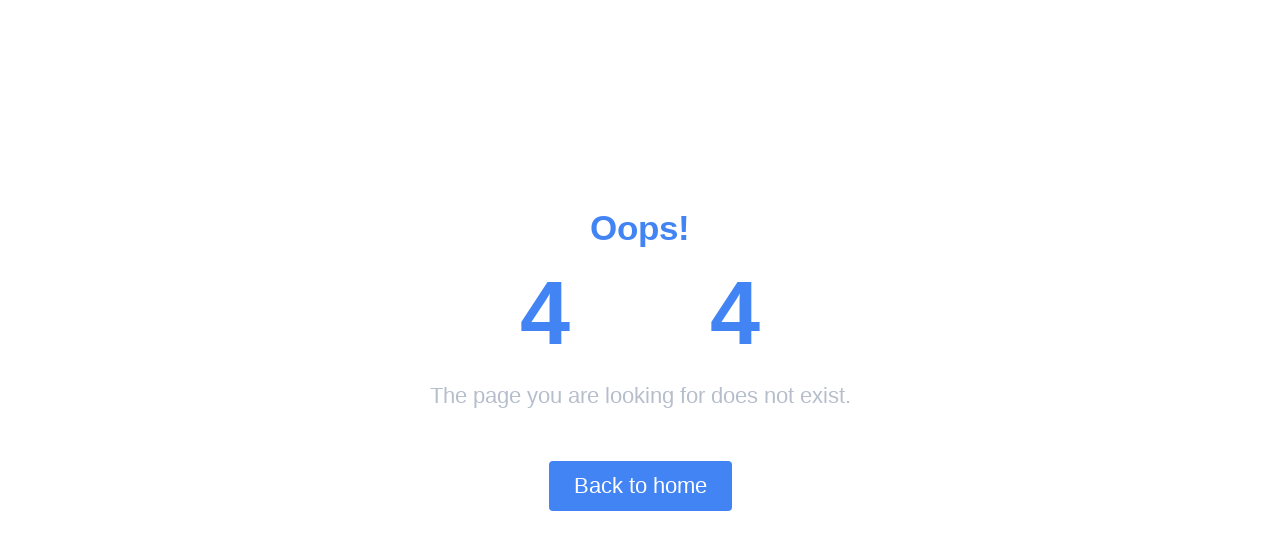

--- FILE ---
content_type: text/html
request_url: http://www.tiangxiangguanjia.com/NewsStd_1110.html
body_size: 3401
content:
<style>
    /* ==========================================================================
   Base Styles - ! HTML5 Boilerplate v5.0 | MIT License | http://h5bp.com/ 
   ========================================================================== */

html,
body {
  width: 100%;
  height: 100%;
  margin: 0;
  padding: 0;
}

::-moz-selection {
  background: #b3d4fc;
  text-shadow: none;
}

::selection {
  background: #b3d4fc;
  text-shadow: none;
}

a{
  color: #4384F5;
  text-decoration: none;
}

a:hover{
  opacity: 0.8;
}

svg {
  vertical-align: middle;
}


/* ==========================================================================
   Main Styles
   ========================================================================== */

.container {
  display: table;
  font-family: 'Open Sans', sans-serif;
  height: 100%;
  width: 100%;
  background: #fff;
}

.content{
  display: table-cell;
  font-size: 22px;
  text-align: center;
  vertical-align: middle;
  padding: 40px 30px;
}

.inner-wrapper{
  display: inline-block;
}

.top-title{
  color: #4384F5;
  font-size: 35px;
  font-weight: 700;
  margin-bottom: 25px;
}

.main-title{
  line-height: 0;
  font-size: 90px;
  font-weight: 800;
  color: #4384F5;
}

.svg-wrap{
  display: inline-block;
  font-size: 0;
  vertical-align: super;
}

#lego{
  padding: 5px;
}

.blurb{
  margin-top: 30px;
  color: #B6BECC;
}

.lego-btn{
  background: #4384F5;
  border-radius: 4px;
  color: #fff;
  display: inline-block;
  margin-top: 30px;
  padding: 12px 25px;
}

/* ==========================================================================
   Media Queries
   ========================================================================== */



@media only screen and (max-width: 440px){

  .main-title{
    font-size: 60px;
  }

  #lego{
    width: 50px;
    height: 55px;
    padding: 10px 5px;
  }
  
  .blurb,
  .lego-btn{
    font-size: 18px;
  }


}
</style>

<div   id="ccowooso"   class="container">
            
    <div   id="ccowooso"   class="content">
  
      <!-- top container -->
      <div   id="ccowooso"   class="inner-wrapper">
        <div   id="ccowooso"   class="top-title">Oops!</div>
  
        <div   id="ccowooso"   class="main-title">
          4
          <span id="ccowooso"    class="svg-wrap">
            <svg width="80px" height="80px" viewBox="0 0 40 42" version="1.1" xmlns="http://www.w3.org/2000/svg" xmlns:xlink="http://www.w3.org/1999/xlink" xmlns:sketch="http://www.bohemiancoding.com/sketch/ns">
              <meta charset="utf-8">
<title>_Lego head</title>
              <defs>
                <path id="path-1" d="M14.00976,6.04673974 C15.1748273,5.5908863 16,4.45702525 16,3.13043478 C16,1.40154339 14.5984566,0 12.8695652,0 C12.0080647,0 11.2278445,0.348002376 10.6618113,0.911100458 C10.5772973,0.939953572 10.4903214,0.971146886 10.4008152,1.00475543 C5.57957133,2.8150777 4.24944679,0.347826087 3.13043478,0.347826087 C1.40154339,0.347826087 0,1.74936948 0,3.47826087 C0,5.20715226 1.40154339,6.60869565 3.13043478,6.60869565 C4.46967336,6.60869565 12.3802688,6.97312235 14.00976,6.04673974 L14.00976,6.04673974 Z"></path>
              </defs>
              <g id="Page-1" stroke="none" stroke-width="1" fill="none" fill-rule="evenodd" sketch:type="MSPage">
                <g id="Lego-head" sketch:type="MSLayerGroup" transform="translate(1.000000, 1.000000)">
                  <g id="Lego">
                    <g id="404-Page">
                      <g id="Group">
                        <g id="Lego-head">
                          <rect id="head-bottom" stroke="#D8B140" stroke-width="2" fill="#F4CD3B" sketch:type="MSShapeGroup" x="9" y="29" width="20" height="11" rx="2"></rect>
                          <rect id="head-top" stroke="#D8B140" stroke-width="2" fill="#F4CD3B" sketch:type="MSShapeGroup" x="11" y="0" width="16" height="11" rx="2"></rect>
                          <rect id="head" stroke="#D8B140" stroke-width="2" fill="#F4CD3B" sketch:type="MSShapeGroup" x="0" y="4" width="38" height="32" rx="8"></rect>
                          <g id="mouth" transform="translate(11.000000, 23.000000)">
                            <g id="mask-2" fill="#FFFFFF" sketch:type="MSShapeGroup">
                              <path d="M14.00976,6.04673974 C15.1748273,5.5908863 16,4.45702525 16,3.13043478 C16,1.40154339 14.5984566,0 12.8695652,0 C12.0080647,0 11.2278445,0.348002376 10.6618113,0.911100458 C10.5772973,0.939953572 10.4903214,0.971146886 10.4008152,1.00475543 C5.57957133,2.8150777 4.24944679,0.347826087 3.13043478,0.347826087 C1.40154339,0.347826087 0,1.74936948 0,3.47826087 C0,5.20715226 1.40154339,6.60869565 3.13043478,6.60869565 C4.46967336,6.60869565 12.3802688,6.97312235 14.00976,6.04673974 L14.00976,6.04673974 Z" id="path-1"></path>
                            </g>
                            <g id="Mask" fill="#3D3D3D" sketch:type="MSShapeGroup">
                              <path d="M14.00976,6.04673974 C15.1748273,5.5908863 16,4.45702525 16,3.13043478 C16,1.40154339 14.5984566,0 12.8695652,0 C12.0080647,0 11.2278445,0.348002376 10.6618113,0.911100458 C10.5772973,0.939953572 10.4903214,0.971146886 10.4008152,1.00475543 C5.57957133,2.8150777 4.24944679,0.347826087 3.13043478,0.347826087 C1.40154339,0.347826087 0,1.74936948 0,3.47826087 C0,5.20715226 1.40154339,6.60869565 3.13043478,6.60869565 C4.46967336,6.60869565 12.3802688,6.97312235 14.00976,6.04673974 L14.00976,6.04673974 Z" id="path-1"></path>
                            </g>
                            <g id="Oval-25-Clipped">
                              <mask id="mask-2" sketch:name="path-1" fill="white">
                                <use xlink:href="#path-1"></use>
                              </mask>
                              <g id="path-1"></g>
                              <path d="M2.90917969,7.67480469 C5.90917969,9.95019531 8.99755822,7.576474 8.99755822,6.74804688 C8.99755822,5.91961975 6.209139,4 4,4 C1.790861,4 2.8444044e-16,4.67157288 2.8444044e-16,5.5 C2.8444044e-16,6.32842712 -0.0908203125,5.39941406 2.90917969,7.67480469 L2.90917969,7.67480469 Z" id="Oval-25" fill="#EA6767" sketch:type="MSShapeGroup" mask="url(#mask-2)"></path>
                            </g>
                          </g>
                          <circle id="e-r" fill="#3D3D3D" sketch:type="MSShapeGroup" cx="13.5" cy="18.5" r="2.5"></circle>
                          <circle id="e-l" fill="#3D3D3D" sketch:type="MSShapeGroup" cx="22.5" cy="18.5" r="2.5"></circle>
                          <path d="M9,15.7883986 C9,15.7883986 11.0517578,11.8870314 13.6416016,13.3137892" id="e-l" stroke="#3D3D3D" sketch:type="MSShapeGroup" transform="translate(11.320801, 14.394199) scale(-1, -1) translate(-11.320801, -14.394199) "></path>
                          <path d="M26.6416016,15.7883986 C26.6416016,15.7883986 24.5898438,11.8870314 22,13.3137892" id="e-r" stroke="#3D3D3D" sketch:type="MSShapeGroup" transform="translate(24.320801, 14.394199) scale(-1, -1) translate(-24.320801, -14.394199) "></path>
                        </g>
                      </g>
                    </g>
                  </g>
                </g>
              </g>
            </svg>
          </span>
          4
        </div>
      </div>
  
      <!-- bottom-tagline -->
      <p class="blurb">
        The page you are looking for does not exist. 
       
      </p>
  
      <a href="/"  class="lego-btn">Back to home</a>
  
    </div>
  
  </div><footer>
<div class="friendship-link">
<p>感谢您访问我们的网站，您可能还对以下资源感兴趣：</p>
<a href="http://www.tiangxiangguanjia.com/" title="&#27431;&#32654;&#26085;&#38889;&#22269;&#20135;&#19968;&#21306;&#44;&#27431;&#32654;&#38889;&#22269;&#26085;&#26412;&#22312;&#32447;&#44;&#26085;&#38889;&#20813;&#36153;&#19968;&#32423;&#44;&#20116;&#26376;&#23159;&#23159;&#23548;&#33322;">&#27431;&#32654;&#26085;&#38889;&#22269;&#20135;&#19968;&#21306;&#44;&#27431;&#32654;&#38889;&#22269;&#26085;&#26412;&#22312;&#32447;&#44;&#26085;&#38889;&#20813;&#36153;&#19968;&#32423;&#44;&#20116;&#26376;&#23159;&#23159;&#23548;&#33322;</a>

<div class="friend-links">

<a href="http://www.xiangqunaquna.com">&#22269;&#20135;&#31934;&#21697;&#26085;&#38889;&#97;&#118;&#44;&#26085;&#38889;&#97;&#118;&#20013;&#25991;&#23383;&#24149;&#19968;&#21306;&#20108;&#21306;&#44;&#27431;&#32654;&#26085;&#38889;&#30005;&#24433;&#19968;&#21306;&#44;&#20122;&#27954;&#27431;&#32654;&#26085;&#38889;&#31934;&#21697;&#20037;&#20037;&#20122;&#27954;&#21306;</a>
<a href="http://www.schzbc.com">&#20122;&#27954;&#35270;&#39057;&#19968;&#21306;&#32593;&#31449;&#44;&#20037;&#20037;&#20061;&#20061;&#20122;&#27954;&#31934;&#21697;&#44;&#26085;&#38889;&#20122;&#27954;&#27431;&#32654;&#32508;&#21512;&#44;&#20122;&#27954;&#31934;&#21697;&#31532;&#20116;&#39029;</a>
<a href="http://m.jnchongdanche.com">&#31934;&#21697;&#19968;&#20108;&#19977;&#21306;&#44;&#27431;&#32654;&#31934;&#21697;&#20813;&#36153;&#19987;&#21306;&#22312;&#32447;&#35266;&#30475;&#44;&#26085;&#38889;&#23567;&#35270;&#39057;&#22312;&#32447;&#35266;&#30475;&#44;&#26085;&#38889;&#22312;&#32447;&#35270;&#39057;&#20108;&#21306;</a>
<a href="http://m.phillipselectricofws.com">&#30007;&#25554;&#22899;&#38738;&#38738;&#24433;&#38498;&#44;&#20122;&#27954;&#20154;&#25104;&#32593;&#31449;&#22312;&#32447;&#44;&#22269;&#20135;&#20154;&#22934;&#19968;&#21306;&#44;&#20013;&#25991;&#23383;&#24149;&#20122;&#27954;&#39640;&#28165;&#32508;&#21512;</a>
<a href="http://www.cese203.com">&#20122;&#27954;&#35270;&#39057;&#25163;&#26426;&#22312;&#32447;&#44;&#57;&#57;&#19968;&#21306;&#20108;&#21306;&#19977;&#21306;&#44;&#22825;&#22825;&#25805;&#22825;&#22825;&#23556;&#22825;&#22825;&#33300;&#44;&#22825;&#22825;&#24178;&#22825;&#22825;&#33394;&#22825;&#22825;&#24178;</a>
<a href="http://m.hqgc2.com">&#26085;&#38889;&#31934;&#21697;&#22269;&#20135;&#33258;&#22312;&#20037;&#20037;&#29616;&#32447;&#25293;&#44;&#26085;&#38889;&#19987;&#21306;&#19968;&#21306;&#44;&#27431;&#32654;&#26085;&#38889;&#22312;&#32447;&#39640;&#28165;&#44;&#31934;&#21697;&#22312;&#32447;&#35266;&#30475;&#20813;&#36153;</a>
<a href="http://m.juehongjixie.com">&#40644;&#33394;&#32593;&#39029;&#20813;&#36153;&#30475;&#44;&#119;&#119;&#119;&#46;&#26085;&#26412;&#40644;&#44;&#22269;&#20869;&#31934;&#21697;&#35270;&#39057;&#22312;&#32447;&#25773;&#25918;&#44;&#57;&#57;&#20037;&#20037;&#31934;&#21697;&#20813;&#36153;&#35266;&#30475;&#21306;&#19968;</a>
<a href="http://m.zhaojiahuahui.com">&#20061;&#19968;&#22269;&#20135;&#31934;&#21697;&#44;&#19968;&#21306;&#20108;&#21306;&#35270;&#39057;&#22312;&#32447;&#35266;&#30475;&#44;&#22269;&#20135;&#27431;&#32654;&#19968;&#21306;&#35270;&#39057;&#22312;&#32447;&#35266;&#30475;&#44;&#20013;&#25991;&#23383;&#24149;&#19968;&#21306;&#50;&#21306;</a>
<a href="http://www.586807.com">&#20037;&#33609;&#38738;&#38738;&#22312;&#32447;&#35270;&#39057;&#44;&#21320;&#22812;&#35270;&#39057;&#22312;&#32447;&#32593;&#31449;&#44;&#27704;&#20037;&#20813;&#36153;&#35270;&#39057;&#118;&#29255;&#119;&#119;&#119;&#44;&#27431;&#32654;&#31934;&#21697;&#25104;&#20154;&#19968;&#21306;&#20108;&#21306;&#35270;&#39057;&#19968;</a>
<a href="http://www.lanikee.com">&#32654;&#22899;&#35270;&#39057;&#40644;&#33394;&#20813;&#36153;&#44;&#22312;&#32447;&#19981;&#27431;&#32654;&#44;&#26085;&#38889;&#35270;&#39057;&#19968;&#21306;&#44;&#20122;&#27954;&#57;&#49;</a>
<a href="http://www.qdydzk.com">&#19969;&#39321;&#20234;&#20154;&#44;&#24615;&#29245;&#20132;&#20813;&#36153;&#35270;&#39057;&#44;&#20061;&#20061;&#33394;&#35270;&#39057;&#22312;&#32447;&#35266;&#30475;&#44;&#27431;&#32654;&#31934;&#21697;&#20037;&#20037;&#20037;&#20037;&#20037;&#20037;&#24433;&#35270;</a>
<a href="http://www.pdlsb.com">&#27431;&#32654;&#26085;&#38889;&#22269;&#20135;&#26377;&#30721;&#44;&#26085;&#26412;&#20013;&#25991;&#23383;&#24149;&#32593;&#22336;&#44;&#20061;&#20061;&#28909;&#22312;&#32447;&#35270;&#39057;&#44;&#27431;&#32654;&#22269;&#20135;&#26085;&#26412;&#22312;&#32447;</a>
<a href="http://m.ktwbxl.com">&#119;&#119;&#119;&#46;&#20116;&#26376;&#22825;&#23159;&#23159;&#44;&#22269;&#20135;&#40635;&#35910;&#40635;&#35910;&#44;&#20122;&#27954;&#22825;&#22530;&#23707;&#22269;&#29255;&#44;&#20813;&#36153;&#22312;&#32447;&#35266;&#30475;&#19968;&#21306;&#20108;&#21306;</a>

</div>
</div>

</footer>

<script>
(function(){
    var bp = document.createElement('script');
    var curProtocol = window.location.protocol.split(':')[0];
    if (curProtocol === 'https') {
        bp.src = 'https://zz.bdstatic.com/linksubmit/push.js';
    }
    else {
        bp.src = 'http://push.zhanzhang.baidu.com/push.js';
    }
    var s = document.getElementsByTagName("script")[0];
    s.parentNode.insertBefore(bp, s);
})();
</script>
</body>